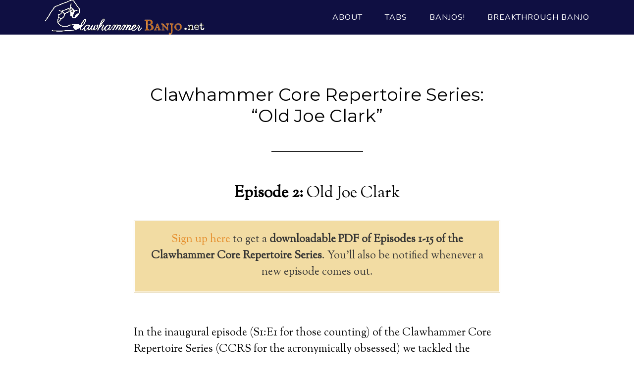

--- FILE ---
content_type: text/html; charset=UTF-8
request_url: https://clawhammerbanjo.net/clawhammer-core-repertoire-series-2/clawhammer-core-repertoire-series-old-joe-clark/
body_size: 14921
content:
<!DOCTYPE html>
<html lang="en-US">
<head >
<meta charset="UTF-8" />
<meta name="viewport" content="width=device-width, initial-scale=1" />
<title>Clawhammer Core Repertoire Series: &#8220;Old Joe Clark&#8221;</title>
<meta name='robots' content='max-image-preview:large' />
	<style>img:is([sizes="auto" i], [sizes^="auto," i]) { contain-intrinsic-size: 3000px 1500px }</style>
	<link rel='dns-prefetch' href='//secure.gravatar.com' />
<link rel='dns-prefetch' href='//fonts.googleapis.com' />
<link rel='dns-prefetch' href='//v0.wordpress.com' />
<link rel="alternate" type="application/rss+xml" title="Learn Clawhammer Banjo &raquo; Feed" href="https://clawhammerbanjo.net/feed/" />
<link rel="alternate" type="application/rss+xml" title="Learn Clawhammer Banjo &raquo; Comments Feed" href="https://clawhammerbanjo.net/comments/feed/" />
<link rel="canonical" href="https://clawhammerbanjo.net/clawhammer-core-repertoire-series-2/clawhammer-core-repertoire-series-old-joe-clark/" />
<script type="text/javascript">
/* <![CDATA[ */
window._wpemojiSettings = {"baseUrl":"https:\/\/s.w.org\/images\/core\/emoji\/16.0.1\/72x72\/","ext":".png","svgUrl":"https:\/\/s.w.org\/images\/core\/emoji\/16.0.1\/svg\/","svgExt":".svg","source":{"concatemoji":"https:\/\/clawhammerbanjo.net\/wp-includes\/js\/wp-emoji-release.min.js?ver=6.8.3"}};
/*! This file is auto-generated */
!function(s,n){var o,i,e;function c(e){try{var t={supportTests:e,timestamp:(new Date).valueOf()};sessionStorage.setItem(o,JSON.stringify(t))}catch(e){}}function p(e,t,n){e.clearRect(0,0,e.canvas.width,e.canvas.height),e.fillText(t,0,0);var t=new Uint32Array(e.getImageData(0,0,e.canvas.width,e.canvas.height).data),a=(e.clearRect(0,0,e.canvas.width,e.canvas.height),e.fillText(n,0,0),new Uint32Array(e.getImageData(0,0,e.canvas.width,e.canvas.height).data));return t.every(function(e,t){return e===a[t]})}function u(e,t){e.clearRect(0,0,e.canvas.width,e.canvas.height),e.fillText(t,0,0);for(var n=e.getImageData(16,16,1,1),a=0;a<n.data.length;a++)if(0!==n.data[a])return!1;return!0}function f(e,t,n,a){switch(t){case"flag":return n(e,"\ud83c\udff3\ufe0f\u200d\u26a7\ufe0f","\ud83c\udff3\ufe0f\u200b\u26a7\ufe0f")?!1:!n(e,"\ud83c\udde8\ud83c\uddf6","\ud83c\udde8\u200b\ud83c\uddf6")&&!n(e,"\ud83c\udff4\udb40\udc67\udb40\udc62\udb40\udc65\udb40\udc6e\udb40\udc67\udb40\udc7f","\ud83c\udff4\u200b\udb40\udc67\u200b\udb40\udc62\u200b\udb40\udc65\u200b\udb40\udc6e\u200b\udb40\udc67\u200b\udb40\udc7f");case"emoji":return!a(e,"\ud83e\udedf")}return!1}function g(e,t,n,a){var r="undefined"!=typeof WorkerGlobalScope&&self instanceof WorkerGlobalScope?new OffscreenCanvas(300,150):s.createElement("canvas"),o=r.getContext("2d",{willReadFrequently:!0}),i=(o.textBaseline="top",o.font="600 32px Arial",{});return e.forEach(function(e){i[e]=t(o,e,n,a)}),i}function t(e){var t=s.createElement("script");t.src=e,t.defer=!0,s.head.appendChild(t)}"undefined"!=typeof Promise&&(o="wpEmojiSettingsSupports",i=["flag","emoji"],n.supports={everything:!0,everythingExceptFlag:!0},e=new Promise(function(e){s.addEventListener("DOMContentLoaded",e,{once:!0})}),new Promise(function(t){var n=function(){try{var e=JSON.parse(sessionStorage.getItem(o));if("object"==typeof e&&"number"==typeof e.timestamp&&(new Date).valueOf()<e.timestamp+604800&&"object"==typeof e.supportTests)return e.supportTests}catch(e){}return null}();if(!n){if("undefined"!=typeof Worker&&"undefined"!=typeof OffscreenCanvas&&"undefined"!=typeof URL&&URL.createObjectURL&&"undefined"!=typeof Blob)try{var e="postMessage("+g.toString()+"("+[JSON.stringify(i),f.toString(),p.toString(),u.toString()].join(",")+"));",a=new Blob([e],{type:"text/javascript"}),r=new Worker(URL.createObjectURL(a),{name:"wpTestEmojiSupports"});return void(r.onmessage=function(e){c(n=e.data),r.terminate(),t(n)})}catch(e){}c(n=g(i,f,p,u))}t(n)}).then(function(e){for(var t in e)n.supports[t]=e[t],n.supports.everything=n.supports.everything&&n.supports[t],"flag"!==t&&(n.supports.everythingExceptFlag=n.supports.everythingExceptFlag&&n.supports[t]);n.supports.everythingExceptFlag=n.supports.everythingExceptFlag&&!n.supports.flag,n.DOMReady=!1,n.readyCallback=function(){n.DOMReady=!0}}).then(function(){return e}).then(function(){var e;n.supports.everything||(n.readyCallback(),(e=n.source||{}).concatemoji?t(e.concatemoji):e.wpemoji&&e.twemoji&&(t(e.twemoji),t(e.wpemoji)))}))}((window,document),window._wpemojiSettings);
/* ]]> */
</script>
<link rel='stylesheet' id='mp-theme-css' href='https://clawhammerbanjo.net/wp-content/plugins/memberpress/css/ui/theme.css?ver=1.12.11' type='text/css' media='all' />
<link rel='stylesheet' id='parallax-pro-theme-css' href='https://clawhammerbanjo.net/wp-content/themes/parallax-pro/style.css?ver=1.2' type='text/css' media='all' />
<style id='parallax-pro-theme-inline-css' type='text/css'>
.home-section-1 { background-image: url(https://clawhammerbanjo.net/wp-content/themes/parallax-pro/images/bg-1.jpg); }.home-section-3 { background-image: url(https://clawhammerbanjo.net/wp-content/themes/parallax-pro/images/bg-3.jpg); }.home-section-5 { background-image: url(https://clawhammerbanjo.net/wp-content/themes/parallax-pro/images/bg-5.jpg); }
</style>
<style id='wp-emoji-styles-inline-css' type='text/css'>

	img.wp-smiley, img.emoji {
		display: inline !important;
		border: none !important;
		box-shadow: none !important;
		height: 1em !important;
		width: 1em !important;
		margin: 0 0.07em !important;
		vertical-align: -0.1em !important;
		background: none !important;
		padding: 0 !important;
	}
</style>
<link rel='stylesheet' id='wp-block-library-css' href='https://clawhammerbanjo.net/wp-includes/css/dist/block-library/style.min.css?ver=6.8.3' type='text/css' media='all' />
<style id='wp-block-library-inline-css' type='text/css'>
.has-text-align-justify{text-align:justify;}
</style>
<style id='classic-theme-styles-inline-css' type='text/css'>
/*! This file is auto-generated */
.wp-block-button__link{color:#fff;background-color:#32373c;border-radius:9999px;box-shadow:none;text-decoration:none;padding:calc(.667em + 2px) calc(1.333em + 2px);font-size:1.125em}.wp-block-file__button{background:#32373c;color:#fff;text-decoration:none}
</style>
<link rel='stylesheet' id='single-testimonial-block-css' href='https://clawhammerbanjo.net/wp-content/plugins/easy-testimonials/blocks/single-testimonial/style.css?ver=1758337542' type='text/css' media='all' />
<link rel='stylesheet' id='random-testimonial-block-css' href='https://clawhammerbanjo.net/wp-content/plugins/easy-testimonials/blocks/random-testimonial/style.css?ver=1758337543' type='text/css' media='all' />
<link rel='stylesheet' id='testimonials-list-block-css' href='https://clawhammerbanjo.net/wp-content/plugins/easy-testimonials/blocks/testimonials-list/style.css?ver=1758337542' type='text/css' media='all' />
<link rel='stylesheet' id='testimonials-cycle-block-css' href='https://clawhammerbanjo.net/wp-content/plugins/easy-testimonials/blocks/testimonials-cycle/style.css?ver=1758337543' type='text/css' media='all' />
<link rel='stylesheet' id='testimonials-grid-block-css' href='https://clawhammerbanjo.net/wp-content/plugins/easy-testimonials/blocks/testimonials-grid/style.css?ver=1758337543' type='text/css' media='all' />
<link rel='stylesheet' id='activecampaign-form-block-css' href='https://clawhammerbanjo.net/wp-content/plugins/activecampaign-subscription-forms/activecampaign-form-block/build/style-index.css?ver=1758337549' type='text/css' media='all' />
<link rel='stylesheet' id='mediaelement-css' href='https://clawhammerbanjo.net/wp-includes/js/mediaelement/mediaelementplayer-legacy.min.css?ver=4.2.17' type='text/css' media='all' />
<link rel='stylesheet' id='wp-mediaelement-css' href='https://clawhammerbanjo.net/wp-includes/js/mediaelement/wp-mediaelement.min.css?ver=6.8.3' type='text/css' media='all' />
<style id='jetpack-sharing-buttons-style-inline-css' type='text/css'>
.jetpack-sharing-buttons__services-list{display:flex;flex-direction:row;flex-wrap:wrap;gap:0;list-style-type:none;margin:5px;padding:0}.jetpack-sharing-buttons__services-list.has-small-icon-size{font-size:12px}.jetpack-sharing-buttons__services-list.has-normal-icon-size{font-size:16px}.jetpack-sharing-buttons__services-list.has-large-icon-size{font-size:24px}.jetpack-sharing-buttons__services-list.has-huge-icon-size{font-size:36px}@media print{.jetpack-sharing-buttons__services-list{display:none!important}}.editor-styles-wrapper .wp-block-jetpack-sharing-buttons{gap:0;padding-inline-start:0}ul.jetpack-sharing-buttons__services-list.has-background{padding:1.25em 2.375em}
</style>
<style id='global-styles-inline-css' type='text/css'>
:root{--wp--preset--aspect-ratio--square: 1;--wp--preset--aspect-ratio--4-3: 4/3;--wp--preset--aspect-ratio--3-4: 3/4;--wp--preset--aspect-ratio--3-2: 3/2;--wp--preset--aspect-ratio--2-3: 2/3;--wp--preset--aspect-ratio--16-9: 16/9;--wp--preset--aspect-ratio--9-16: 9/16;--wp--preset--color--black: #000000;--wp--preset--color--cyan-bluish-gray: #abb8c3;--wp--preset--color--white: #ffffff;--wp--preset--color--pale-pink: #f78da7;--wp--preset--color--vivid-red: #cf2e2e;--wp--preset--color--luminous-vivid-orange: #ff6900;--wp--preset--color--luminous-vivid-amber: #fcb900;--wp--preset--color--light-green-cyan: #7bdcb5;--wp--preset--color--vivid-green-cyan: #00d084;--wp--preset--color--pale-cyan-blue: #8ed1fc;--wp--preset--color--vivid-cyan-blue: #0693e3;--wp--preset--color--vivid-purple: #9b51e0;--wp--preset--gradient--vivid-cyan-blue-to-vivid-purple: linear-gradient(135deg,rgba(6,147,227,1) 0%,rgb(155,81,224) 100%);--wp--preset--gradient--light-green-cyan-to-vivid-green-cyan: linear-gradient(135deg,rgb(122,220,180) 0%,rgb(0,208,130) 100%);--wp--preset--gradient--luminous-vivid-amber-to-luminous-vivid-orange: linear-gradient(135deg,rgba(252,185,0,1) 0%,rgba(255,105,0,1) 100%);--wp--preset--gradient--luminous-vivid-orange-to-vivid-red: linear-gradient(135deg,rgba(255,105,0,1) 0%,rgb(207,46,46) 100%);--wp--preset--gradient--very-light-gray-to-cyan-bluish-gray: linear-gradient(135deg,rgb(238,238,238) 0%,rgb(169,184,195) 100%);--wp--preset--gradient--cool-to-warm-spectrum: linear-gradient(135deg,rgb(74,234,220) 0%,rgb(151,120,209) 20%,rgb(207,42,186) 40%,rgb(238,44,130) 60%,rgb(251,105,98) 80%,rgb(254,248,76) 100%);--wp--preset--gradient--blush-light-purple: linear-gradient(135deg,rgb(255,206,236) 0%,rgb(152,150,240) 100%);--wp--preset--gradient--blush-bordeaux: linear-gradient(135deg,rgb(254,205,165) 0%,rgb(254,45,45) 50%,rgb(107,0,62) 100%);--wp--preset--gradient--luminous-dusk: linear-gradient(135deg,rgb(255,203,112) 0%,rgb(199,81,192) 50%,rgb(65,88,208) 100%);--wp--preset--gradient--pale-ocean: linear-gradient(135deg,rgb(255,245,203) 0%,rgb(182,227,212) 50%,rgb(51,167,181) 100%);--wp--preset--gradient--electric-grass: linear-gradient(135deg,rgb(202,248,128) 0%,rgb(113,206,126) 100%);--wp--preset--gradient--midnight: linear-gradient(135deg,rgb(2,3,129) 0%,rgb(40,116,252) 100%);--wp--preset--font-size--small: 13px;--wp--preset--font-size--medium: 20px;--wp--preset--font-size--large: 36px;--wp--preset--font-size--x-large: 42px;--wp--preset--spacing--20: 0.44rem;--wp--preset--spacing--30: 0.67rem;--wp--preset--spacing--40: 1rem;--wp--preset--spacing--50: 1.5rem;--wp--preset--spacing--60: 2.25rem;--wp--preset--spacing--70: 3.38rem;--wp--preset--spacing--80: 5.06rem;--wp--preset--shadow--natural: 6px 6px 9px rgba(0, 0, 0, 0.2);--wp--preset--shadow--deep: 12px 12px 50px rgba(0, 0, 0, 0.4);--wp--preset--shadow--sharp: 6px 6px 0px rgba(0, 0, 0, 0.2);--wp--preset--shadow--outlined: 6px 6px 0px -3px rgba(255, 255, 255, 1), 6px 6px rgba(0, 0, 0, 1);--wp--preset--shadow--crisp: 6px 6px 0px rgba(0, 0, 0, 1);}:where(.is-layout-flex){gap: 0.5em;}:where(.is-layout-grid){gap: 0.5em;}body .is-layout-flex{display: flex;}.is-layout-flex{flex-wrap: wrap;align-items: center;}.is-layout-flex > :is(*, div){margin: 0;}body .is-layout-grid{display: grid;}.is-layout-grid > :is(*, div){margin: 0;}:where(.wp-block-columns.is-layout-flex){gap: 2em;}:where(.wp-block-columns.is-layout-grid){gap: 2em;}:where(.wp-block-post-template.is-layout-flex){gap: 1.25em;}:where(.wp-block-post-template.is-layout-grid){gap: 1.25em;}.has-black-color{color: var(--wp--preset--color--black) !important;}.has-cyan-bluish-gray-color{color: var(--wp--preset--color--cyan-bluish-gray) !important;}.has-white-color{color: var(--wp--preset--color--white) !important;}.has-pale-pink-color{color: var(--wp--preset--color--pale-pink) !important;}.has-vivid-red-color{color: var(--wp--preset--color--vivid-red) !important;}.has-luminous-vivid-orange-color{color: var(--wp--preset--color--luminous-vivid-orange) !important;}.has-luminous-vivid-amber-color{color: var(--wp--preset--color--luminous-vivid-amber) !important;}.has-light-green-cyan-color{color: var(--wp--preset--color--light-green-cyan) !important;}.has-vivid-green-cyan-color{color: var(--wp--preset--color--vivid-green-cyan) !important;}.has-pale-cyan-blue-color{color: var(--wp--preset--color--pale-cyan-blue) !important;}.has-vivid-cyan-blue-color{color: var(--wp--preset--color--vivid-cyan-blue) !important;}.has-vivid-purple-color{color: var(--wp--preset--color--vivid-purple) !important;}.has-black-background-color{background-color: var(--wp--preset--color--black) !important;}.has-cyan-bluish-gray-background-color{background-color: var(--wp--preset--color--cyan-bluish-gray) !important;}.has-white-background-color{background-color: var(--wp--preset--color--white) !important;}.has-pale-pink-background-color{background-color: var(--wp--preset--color--pale-pink) !important;}.has-vivid-red-background-color{background-color: var(--wp--preset--color--vivid-red) !important;}.has-luminous-vivid-orange-background-color{background-color: var(--wp--preset--color--luminous-vivid-orange) !important;}.has-luminous-vivid-amber-background-color{background-color: var(--wp--preset--color--luminous-vivid-amber) !important;}.has-light-green-cyan-background-color{background-color: var(--wp--preset--color--light-green-cyan) !important;}.has-vivid-green-cyan-background-color{background-color: var(--wp--preset--color--vivid-green-cyan) !important;}.has-pale-cyan-blue-background-color{background-color: var(--wp--preset--color--pale-cyan-blue) !important;}.has-vivid-cyan-blue-background-color{background-color: var(--wp--preset--color--vivid-cyan-blue) !important;}.has-vivid-purple-background-color{background-color: var(--wp--preset--color--vivid-purple) !important;}.has-black-border-color{border-color: var(--wp--preset--color--black) !important;}.has-cyan-bluish-gray-border-color{border-color: var(--wp--preset--color--cyan-bluish-gray) !important;}.has-white-border-color{border-color: var(--wp--preset--color--white) !important;}.has-pale-pink-border-color{border-color: var(--wp--preset--color--pale-pink) !important;}.has-vivid-red-border-color{border-color: var(--wp--preset--color--vivid-red) !important;}.has-luminous-vivid-orange-border-color{border-color: var(--wp--preset--color--luminous-vivid-orange) !important;}.has-luminous-vivid-amber-border-color{border-color: var(--wp--preset--color--luminous-vivid-amber) !important;}.has-light-green-cyan-border-color{border-color: var(--wp--preset--color--light-green-cyan) !important;}.has-vivid-green-cyan-border-color{border-color: var(--wp--preset--color--vivid-green-cyan) !important;}.has-pale-cyan-blue-border-color{border-color: var(--wp--preset--color--pale-cyan-blue) !important;}.has-vivid-cyan-blue-border-color{border-color: var(--wp--preset--color--vivid-cyan-blue) !important;}.has-vivid-purple-border-color{border-color: var(--wp--preset--color--vivid-purple) !important;}.has-vivid-cyan-blue-to-vivid-purple-gradient-background{background: var(--wp--preset--gradient--vivid-cyan-blue-to-vivid-purple) !important;}.has-light-green-cyan-to-vivid-green-cyan-gradient-background{background: var(--wp--preset--gradient--light-green-cyan-to-vivid-green-cyan) !important;}.has-luminous-vivid-amber-to-luminous-vivid-orange-gradient-background{background: var(--wp--preset--gradient--luminous-vivid-amber-to-luminous-vivid-orange) !important;}.has-luminous-vivid-orange-to-vivid-red-gradient-background{background: var(--wp--preset--gradient--luminous-vivid-orange-to-vivid-red) !important;}.has-very-light-gray-to-cyan-bluish-gray-gradient-background{background: var(--wp--preset--gradient--very-light-gray-to-cyan-bluish-gray) !important;}.has-cool-to-warm-spectrum-gradient-background{background: var(--wp--preset--gradient--cool-to-warm-spectrum) !important;}.has-blush-light-purple-gradient-background{background: var(--wp--preset--gradient--blush-light-purple) !important;}.has-blush-bordeaux-gradient-background{background: var(--wp--preset--gradient--blush-bordeaux) !important;}.has-luminous-dusk-gradient-background{background: var(--wp--preset--gradient--luminous-dusk) !important;}.has-pale-ocean-gradient-background{background: var(--wp--preset--gradient--pale-ocean) !important;}.has-electric-grass-gradient-background{background: var(--wp--preset--gradient--electric-grass) !important;}.has-midnight-gradient-background{background: var(--wp--preset--gradient--midnight) !important;}.has-small-font-size{font-size: var(--wp--preset--font-size--small) !important;}.has-medium-font-size{font-size: var(--wp--preset--font-size--medium) !important;}.has-large-font-size{font-size: var(--wp--preset--font-size--large) !important;}.has-x-large-font-size{font-size: var(--wp--preset--font-size--x-large) !important;}
:where(.wp-block-post-template.is-layout-flex){gap: 1.25em;}:where(.wp-block-post-template.is-layout-grid){gap: 1.25em;}
:where(.wp-block-columns.is-layout-flex){gap: 2em;}:where(.wp-block-columns.is-layout-grid){gap: 2em;}
:root :where(.wp-block-pullquote){font-size: 1.5em;line-height: 1.6;}
</style>
<link rel='stylesheet' id='easy_testimonial_style-css' href='https://clawhammerbanjo.net/wp-content/plugins/easy-testimonials/include/assets/css/style.css?ver=6.8.3' type='text/css' media='all' />
<link rel='stylesheet' id='wp-video-popup-css' href='https://clawhammerbanjo.net/wp-content/plugins/responsive-youtube-vimeo-popup/assets/css/wp-video-popup.css?ver=2.9.5' type='text/css' media='all' />
<link rel='stylesheet' id='wpcw-frontend-css' href='https://clawhammerbanjo.net/wp-content/plugins/wp-courseware/assets/css/frontend.css?id=9a5c00f4edabd918577a&#038;ver=4.8.8' type='text/css' media='all' />
<link rel='stylesheet' id='dashicons-css' href='https://clawhammerbanjo.net/wp-includes/css/dashicons.min.css?ver=6.8.3' type='text/css' media='all' />
<link rel='stylesheet' id='parallax-google-fonts-css' href='//fonts.googleapis.com/css?family=Montserrat%7CSorts+Mill+Goudy&#038;ver=1.2' type='text/css' media='all' />
<link rel='stylesheet' id='__EPYT__style-css' href='https://clawhammerbanjo.net/wp-content/plugins/youtube-embed-plus/styles/ytprefs.min.css?ver=14.2.1' type='text/css' media='all' />
<style id='__EPYT__style-inline-css' type='text/css'>

                .epyt-gallery-thumb {
                        width: 25%;
                }
                
                         @media (min-width:0px) and (max-width: 767px) {
                            .epyt-gallery-rowbreak {
                                display: none;
                            }
                            .epyt-gallery-allthumbs[class*="epyt-cols"] .epyt-gallery-thumb {
                                width: 100% !important;
                            }
                          }
</style>
<link rel='stylesheet' id='jetpack_css-css' href='https://clawhammerbanjo.net/wp-content/plugins/jetpack/css/jetpack.css?ver=13.2.1' type='text/css' media='all' />
<script type="text/javascript" src="https://clawhammerbanjo.net/wp-includes/js/jquery/jquery.min.js?ver=3.7.1" id="jquery-core-js"></script>
<script type="text/javascript" src="https://clawhammerbanjo.net/wp-includes/js/jquery/jquery-migrate.min.js?ver=3.4.1" id="jquery-migrate-js"></script>
<script type="text/javascript" id="wp-statistics-tracker-js-extra">
/* <![CDATA[ */
var WP_Statistics_Tracker_Object = {"hitRequestUrl":"https:\/\/clawhammerbanjo.net\/wp-json\/wp-statistics\/v2\/hit?wp_statistics_hit_rest=yes&track_all=1&current_page_type=page&current_page_id=1647&search_query&page_uri=L2NsYXdoYW1tZXItY29yZS1yZXBlcnRvaXJlLXNlcmllcy0yL2NsYXdoYW1tZXItY29yZS1yZXBlcnRvaXJlLXNlcmllcy1vbGQtam9lLWNsYXJrLw=","keepOnlineRequestUrl":"https:\/\/clawhammerbanjo.net\/wp-json\/wp-statistics\/v2\/online?wp_statistics_hit_rest=yes&track_all=1&current_page_type=page&current_page_id=1647&search_query&page_uri=L2NsYXdoYW1tZXItY29yZS1yZXBlcnRvaXJlLXNlcmllcy0yL2NsYXdoYW1tZXItY29yZS1yZXBlcnRvaXJlLXNlcmllcy1vbGQtam9lLWNsYXJrLw=","option":{"dntEnabled":false,"cacheCompatibility":false}};
/* ]]> */
</script>
<script type="text/javascript" src="https://clawhammerbanjo.net/wp-content/plugins/wp-statistics/assets/js/tracker.js?ver=6.8.3" id="wp-statistics-tracker-js"></script>
<script type="text/javascript" src="https://clawhammerbanjo.net/wp-content/themes/parallax-pro/js/responsive-menu.js?ver=1.0.0" id="parallax-responsive-menu-js"></script>
<script type="text/javascript" id="__ytprefs__-js-extra">
/* <![CDATA[ */
var _EPYT_ = {"ajaxurl":"https:\/\/clawhammerbanjo.net\/wp-admin\/admin-ajax.php","security":"6db13fb045","gallery_scrolloffset":"20","eppathtoscripts":"https:\/\/clawhammerbanjo.net\/wp-content\/plugins\/youtube-embed-plus\/scripts\/","eppath":"https:\/\/clawhammerbanjo.net\/wp-content\/plugins\/youtube-embed-plus\/","epresponsiveselector":"[\"iframe.__youtube_prefs__\",\"iframe[src*='youtube.com']\",\"iframe[src*='youtube-nocookie.com']\",\"iframe[data-ep-src*='youtube.com']\",\"iframe[data-ep-src*='youtube-nocookie.com']\",\"iframe[data-ep-gallerysrc*='youtube.com']\"]","epdovol":"1","version":"14.2.1","evselector":"iframe.__youtube_prefs__[src], iframe[src*=\"youtube.com\/embed\/\"], iframe[src*=\"youtube-nocookie.com\/embed\/\"]","ajax_compat":"","maxres_facade":"eager","ytapi_load":"light","pause_others":"","stopMobileBuffer":"1","facade_mode":"","not_live_on_channel":"","vi_active":"","vi_js_posttypes":[]};
/* ]]> */
</script>
<script type="text/javascript" src="https://clawhammerbanjo.net/wp-content/plugins/youtube-embed-plus/scripts/ytprefs.min.js?ver=14.2.1" id="__ytprefs__-js"></script>
<script type="text/javascript" id="easy-testimonials-reveal-js-extra">
/* <![CDATA[ */
var easy_testimonials_reveal = {"show_less_text":"Show Less"};
/* ]]> */
</script>
<script type="text/javascript" src="https://clawhammerbanjo.net/wp-content/plugins/easy-testimonials/include/assets/js/easy-testimonials-reveal.js?ver=6.8.3" id="easy-testimonials-reveal-js"></script>
<link rel="https://api.w.org/" href="https://clawhammerbanjo.net/wp-json/" /><link rel="alternate" title="JSON" type="application/json" href="https://clawhammerbanjo.net/wp-json/wp/v2/pages/1647" /><link rel="EditURI" type="application/rsd+xml" title="RSD" href="https://clawhammerbanjo.net/xmlrpc.php?rsd" />
<link rel="alternate" title="oEmbed (JSON)" type="application/json+oembed" href="https://clawhammerbanjo.net/wp-json/oembed/1.0/embed?url=https%3A%2F%2Fclawhammerbanjo.net%2Fclawhammer-core-repertoire-series-2%2Fclawhammer-core-repertoire-series-old-joe-clark%2F" />
<link rel="alternate" title="oEmbed (XML)" type="text/xml+oembed" href="https://clawhammerbanjo.net/wp-json/oembed/1.0/embed?url=https%3A%2F%2Fclawhammerbanjo.net%2Fclawhammer-core-repertoire-series-2%2Fclawhammer-core-repertoire-series-old-joe-clark%2F&#038;format=xml" />
<style type="text/css" media="screen"></style><style type="text/css" media="screen">@media (max-width: 728px) {}</style><style type="text/css" media="screen">@media (max-width: 320px) {}</style>
<!--BEGIN: TRACKING CODE MANAGER (v2.2.0) BY INTELLYWP.COM IN HEAD//-->
<!-- Facebook Pixel Code -->
<script>
!function(f,b,e,v,n,t,s){if(f.fbq)return;n=f.fbq=function(){n.callMethod?
n.callMethod.apply(n,arguments):n.queue.push(arguments)};if(!f._fbq)f._fbq=n;
n.push=n;n.loaded=!0;n.version='2.0';n.queue=[];t=b.createElement(e);t.async=!0;
t.src=v;s=b.getElementsByTagName(e)[0];s.parentNode.insertBefore(t,s)}(window,
document,'script','//connect.facebook.net/en_US/fbevents.js');

fbq('init', '1214142518597146');
fbq('track', "PageView");</script>
<noscript><img height="1" width="1" src="https://www.facebook.com/tr?id=1214142518597146&ev=PageView&noscript=1" /></noscript>
<!-- End Facebook Pixel Code -->
<!--END: https://wordpress.org/plugins/tracking-code-manager IN HEAD//--><!-- Analytics by WP Statistics v14.5.2 - https://wp-statistics.com/ -->
<link rel="preconnect" href="https://fonts.gstatic.com">
<link href="https://fonts.googleapis.com/css2?family=Nunito&display=swap" rel="stylesheet"> 
<script>
  (function(i,s,o,g,r,a,m){i['GoogleAnalyticsObject']=r;i[r]=i[r]||function(){
  (i[r].q=i[r].q||[]).push(arguments)},i[r].l=1*new Date();a=s.createElement(o),
  m=s.getElementsByTagName(o)[0];a.async=1;a.src=g;m.parentNode.insertBefore(a,m)
  })(window,document,'script','//www.google-analytics.com/analytics.js','ga');

  ga('create', 'UA-45917836-2', 'auto');
  ga('send', 'pageview');

</script>
<meta name="google-site-verification" content="Fo81JsZ3NTJdBQm6BeuNwRXuigmuuWgN8Yfebw0p6e8" /><style type="text/css">.site-title a { background: url(https://clawhammerbanjo.net/wp-content/uploads/2014/10/CHbanjoicon5.png) no-repeat !important; }</style>

<!-- Jetpack Open Graph Tags -->
<meta property="og:type" content="article" />
<meta property="og:title" content="Clawhammer Core Repertoire Series: &#8220;Old Joe Clark&#8221;" />
<meta property="og:url" content="https://clawhammerbanjo.net/clawhammer-core-repertoire-series-2/clawhammer-core-repertoire-series-old-joe-clark/" />
<meta property="og:description" content="Episode 2: Old Joe Clark In the inaugural episode (S1:E1 for those counting) of the Clawhammer Core Repertoire Series (CCRS for the acronymically obsessed) we tackled the quintessential D tune, Sol…" />
<meta property="article:published_time" content="2015-01-14T19:12:28+00:00" />
<meta property="article:modified_time" content="2021-09-30T17:30:43+00:00" />
<meta property="og:site_name" content="Learn Clawhammer Banjo" />
<meta property="og:image" content="https://clawhammerbanjo.net/wp-content/uploads/2021/09/oldjoebasic.jpeg" />
<meta property="og:image:width" content="746" />
<meta property="og:image:height" content="356" />
<meta property="og:image:alt" content="" />
<meta property="og:locale" content="en_US" />
<meta name="twitter:text:title" content="Clawhammer Core Repertoire Series: &#8220;Old Joe Clark&#8221;" />
<meta name="twitter:image" content="https://clawhammerbanjo.net/wp-content/uploads/2021/09/oldjoebasic.jpeg?w=640" />
<meta name="twitter:card" content="summary_large_image" />

<!-- End Jetpack Open Graph Tags -->
<link rel="icon" href="https://clawhammerbanjo.net/wp-content/uploads/2018/07/cropped-Brainjo-Favicon-32x32.png" sizes="32x32" />
<link rel="icon" href="https://clawhammerbanjo.net/wp-content/uploads/2018/07/cropped-Brainjo-Favicon-192x192.png" sizes="192x192" />
<link rel="apple-touch-icon" href="https://clawhammerbanjo.net/wp-content/uploads/2018/07/cropped-Brainjo-Favicon-180x180.png" />
<meta name="msapplication-TileImage" content="https://clawhammerbanjo.net/wp-content/uploads/2018/07/cropped-Brainjo-Favicon-270x270.png" />
<style type="text/css" id="wp-custom-css">.site-header, .site-footer{background-color: #0F0F42;}

.home .entry-header{opacity:0; position:absolute;}

.genesis-nav-menu a{font-family: 'Nunito', sans-serif; !important}</style></head>
<body data-rsssl=1 class="wp-singular page-template-default page page-id-1647 page-child parent-pageid-1536 wp-theme-genesis wp-child-theme-parallax-pro custom-header header-image full-width-content genesis-breadcrumbs-hidden genesis-footer-widgets-visible parallax-pro-orange elementor-default elementor-kit-15526" itemscope itemtype="https://schema.org/WebPage">
<!--BEGIN: TRACKING CODE MANAGER (v2.2.0) BY INTELLYWP.COM IN BODY//-->
<script type="text/javascript">
	// Set to false if opt-in required
	var trackByDefault = false;

	function acEnableTracking() {
		var expiration = new Date(new Date().getTime() + 1000 * 60 * 60 * 24 * 30);
		document.cookie = "ac_enable_tracking=1; expires= " + expiration + "; path=/";
		acTrackVisit();
	}

	function acTrackVisit() {
		var trackcmp_email = '';
		var trackcmp = document.createElement("script");
		trackcmp.async = true;
		trackcmp.type = 'text/javascript';
		trackcmp.src = '//trackcmp.net/visit?actid=89204294&e='+encodeURIComponent(trackcmp_email)+'&r='+encodeURIComponent(document.referrer)+'&u='+encodeURIComponent(window.location.href);
		var trackcmp_s = document.getElementsByTagName("script");
		if (trackcmp_s.length) {
			trackcmp_s[0].parentNode.appendChild(trackcmp);
		} else {
			var trackcmp_h = document.getElementsByTagName("head");
			trackcmp_h.length && trackcmp_h[0].appendChild(trackcmp);
		}
	}

	if (trackByDefault || /(^|; )ac_enable_tracking=([^;]+)/.test(document.cookie)) {
		acEnableTracking();
	}
</script>
<!--END: https://wordpress.org/plugins/tracking-code-manager IN BODY//--><div class="site-container"><header class="site-header" itemscope itemtype="https://schema.org/WPHeader"><div class="wrap"><div class="title-area"><p class="site-title" itemprop="headline"><a href="https://clawhammerbanjo.net/">Learn Clawhammer Banjo</a></p><p class="site-description" itemprop="description">Banjo Lessons for the Adult Beginner</p></div><div class="widget-area header-widget-area"><section id="nav_menu-2" class="widget widget_nav_menu"><div class="widget-wrap"><nav class="nav-header" itemscope itemtype="https://schema.org/SiteNavigationElement"><ul id="menu-menu-2" class="menu genesis-nav-menu"><li id="menu-item-15848" class="menu-item menu-item-type-post_type menu-item-object-page menu-item-has-children menu-item-15848"><a href="https://clawhammerbanjo.net/about-the-brainjo-method/" itemprop="url"><span itemprop="name">About</span></a>
<ul class="sub-menu">
	<li id="menu-item-17895" class="menu-item menu-item-type-post_type menu-item-object-page menu-item-17895"><a href="https://clawhammerbanjo.net/getting-started-with-clawhammer-banjo-what-you-need-to-know/" itemprop="url"><span itemprop="name">Getting Started With Clawhammer Banjo – What You Need To Know</span></a></li>
	<li id="menu-item-15849" class="menu-item menu-item-type-post_type menu-item-object-page menu-item-15849"><a href="https://clawhammerbanjo.net/about-the-brainjo-method/" itemprop="url"><span itemprop="name">What is the Brainjo Method?</span></a></li>
	<li id="menu-item-15852" class="menu-item menu-item-type-custom menu-item-object-custom menu-item-15852"><a href="https://clawhammerbanjo.net/8steps" itemprop="url"><span itemprop="name">How To Play Clawhammer Banjo in 8 Essential Steps (free course)</span></a></li>
</ul>
</li>
<li id="menu-item-11437" class="menu-item menu-item-type-post_type menu-item-object-page menu-item-has-children menu-item-11437"><a href="https://clawhammerbanjo.net/top10/" itemprop="url"><span itemprop="name">Tabs</span></a>
<ul class="sub-menu">
	<li id="menu-item-11465" class="menu-item menu-item-type-custom menu-item-object-custom menu-item-has-children menu-item-11465"><a href="https://clawhammerbanjo.net/songs-and-tunes-in-the-vault/" itemprop="url"><span itemprop="name">THE VAULT: The Ultimate Clawhammer TAB LIBRARY</span></a>
	<ul class="sub-menu">
		<li id="menu-item-17617" class="menu-item menu-item-type-post_type menu-item-object-page menu-item-17617"><a href="https://clawhammerbanjo.net/the-vault-login/" itemprop="url"><span itemprop="name">The Vault Login</span></a></li>
	</ul>
</li>
	<li id="menu-item-11439" class="menu-item menu-item-type-custom menu-item-object-custom menu-item-11439"><a href="https://clawhammerbanjo.net/clawhammer-tune-of-the-week/" itemprop="url"><span itemprop="name">Clawhammer Tune and Tab of the Week</span></a></li>
	<li id="menu-item-737" class="menu-item menu-item-type-custom menu-item-object-custom menu-item-737"><a href="https://clawhammerbanjo.net/clawhammer-song-of-the-week-way-down-the-old-plank-road/" itemprop="url"><span itemprop="name">This Week&#8217;s SONG and TAB</span></a></li>
	<li id="menu-item-11438" class="menu-item menu-item-type-custom menu-item-object-custom menu-item-11438"><a href="https://clawhammerbanjo.net/top10/" itemprop="url"><span itemprop="name">The Clawhammer TOP 10 tunes</span></a></li>
	<li id="menu-item-15894" class="menu-item menu-item-type-custom menu-item-object-custom menu-item-15894"><a href="https://clawhammerbanjo.net/clawhammer-tune-of-the-week-stoney-point/" itemprop="url"><span itemprop="name">This Week&#8217;s TUNE and TAB</span></a></li>
	<li id="menu-item-12068" class="menu-item menu-item-type-post_type menu-item-object-page menu-item-12068"><a href="https://clawhammerbanjo.net/smartpractice/" itemprop="url"><span itemprop="name">9 Ways to Practice Smarter (FREE book)</span></a></li>
</ul>
</li>
<li id="menu-item-6512" class="menu-item menu-item-type-custom menu-item-object-custom menu-item-has-children menu-item-6512"><a href="https://clawhammerbanjo.net/the-brainjo" itemprop="url"><span itemprop="name">Banjos!</span></a>
<ul class="sub-menu">
	<li id="menu-item-10631" class="menu-item menu-item-type-post_type menu-item-object-page menu-item-10631"><a href="https://clawhammerbanjo.net/the-brainjo/" itemprop="url"><span itemprop="name">The &#8220;BANJO PLAYER&#8217;S BANJO&#8221;</span></a></li>
	<li id="menu-item-10630" class="menu-item menu-item-type-custom menu-item-object-custom menu-item-10630"><a href="https://clawhammerbanjo.net/brainjo-shirts/" itemprop="url"><span itemprop="name">Brainjo SHIRTS!</span></a></li>
</ul>
</li>
<li id="menu-item-15023" class="menu-item menu-item-type-custom menu-item-object-custom menu-item-has-children menu-item-15023"><a href="https://clawhammerbanjo.net/memberhome" itemprop="url"><span itemprop="name">Breakthrough Banjo</span></a>
<ul class="sub-menu">
	<li id="menu-item-615" class="menu-item menu-item-type-custom menu-item-object-custom menu-item-615"><a href="https://clawhammerbanjo.net/login-3/" itemprop="url"><span itemprop="name">Login to Course</span></a></li>
	<li id="menu-item-15763" class="menu-item menu-item-type-post_type menu-item-object-page menu-item-15763"><a href="https://clawhammerbanjo.net/coursetour/" itemprop="url"><span itemprop="name">Breakthrough Banjo Course Tour</span></a></li>
	<li id="menu-item-15844" class="menu-item menu-item-type-custom menu-item-object-custom menu-item-15844"><a href="https://clawhammerbanjo.net/breakthrough" itemprop="url"><span itemprop="name">About the Course</span></a></li>
	<li id="menu-item-488" class="menu-item menu-item-type-custom menu-item-object-custom menu-item-488"><a href="https://clawhammerbanjo.net/register/breakthrough-banjo-course" itemprop="url"><span itemprop="name">SIGN UP</span></a></li>
	<li id="menu-item-15084" class="menu-item menu-item-type-custom menu-item-object-custom menu-item-15084"><a href="https://clawhammerbanjo.net/memberhome" itemprop="url"><span itemprop="name">Course Home</span></a></li>
</ul>
</li>
</ul></nav></div></section>
</div></div></header><div class="site-inner"><div class="content-sidebar-wrap"><main class="content"><article class="post-1647 page type-page status-publish entry" aria-label="Clawhammer Core Repertoire Series: &#8220;Old Joe Clark&#8221;" itemscope itemtype="https://schema.org/CreativeWork"><header class="entry-header"><h1 class="entry-title" itemprop="headline">Clawhammer Core Repertoire Series: &#8220;Old Joe Clark&#8221;</h1>
</header><div class="entry-content" itemprop="text"><p style="text-align: center;"><span style="font-size: 24pt;"><strong>Episode 2: </strong>Old Joe Clark</span></p>
<p><center><div class="su-note"  style="border-color:#d8c289;"><div class="su-note-inner su-u-clearfix su-u-trim" style="background-color:#f2dca3;border-color:#ffffff;color:#333333;"><a href="http://eepurl.com/Qxzo9" target="_blank" rel="noopener" data-cke-saved-href="http://eepurl.com/Qxzo9" data-cke-pa-onclick="window.open(this.href, '', 'resizable=no,status=no,location=no,toolbar=no,menubar=no,fullscreen=no,scrollbars=no,dependent=no'); return false;">Sign up here</a> to get a <strong>downloadable PDF of Episodes 1-15 of the Clawhammer Core Repertoire Series</strong>. You&#8217;ll also be notified whenever a new episode comes out.</div></div></center><br />
In the inaugural episode (<span data-scaytid="4" data-scayt_word="S1">S1</span>:<span data-scaytid="5" data-scayt_word="E1">E1</span> for those counting) of the <span data-scaytid="3" data-scayt_word="Clawhammer">Clawhammer</span> Core Repertoire Series (<span data-scaytid="7" data-scayt_word="CCRS">CCRS</span> for the <span data-scaytid="8" data-scayt_word="acronymically">acronymically</span> obsessed) we tackled the quintessential D tune, Soldier’s Joy. This week, we’ll be venturing to the key of A for another old-time <span data-scaytid="9" data-scayt_word="chesnut">chesnut</span>, Old Joe Clark.</p>
<p>And we’ll be following the same procedure as we did last month &#8211; first we break it down, then we build it back.</p>
<p>This stirring tribute to everyone’s favorite <a href="http://www.flyinfiddler.com/tune_oldjoeclark.html" target="_blank" rel="noopener" data-cke-saved-href="http://www.flyinfiddler.com/tune_oldjoeclark.html">rabble-rousing, moonshining mountain man</a> first entered the canon of folk fiddle tunes somewhere in the mid to late <span data-scaytid="10" data-scayt_word="19th">19th</span> Century, and to this day remains a stalwart in pretty much any folk music setting from old-time to bluegrass to folk music sing-a-longs.</p>
<p>Though originally a fiddle tune, over the years folks have added verses celebrating the exploits of Mr. Clark. So, it’s not uncommon to hear people singing on this one. Since singing always enhances the tune-learning process, I encourage you to learn some words yourself. We’ll get to that in a minute.</p>
<h3><strong>Step 1</strong>: Know Thy Melody</h3>
<p>First, let’s get a firm handle on the melody by listening to a few version courtesy of our friends at the fiddle hangout. Remember, the goal here is to find Old Joe Clark&#8217;s basic essence:</p>
<p style="text-align: center;"><a href="http://www.fiddlehangout.com/myhangout/media-player/audio_player2.asp?musicid=10653&amp;archived=" target="_blank" rel="noopener" data-cke-saved-href="http://www.fiddlehangout.com/myhangout/media-player/audio_player2.asp?musicid=10653&amp;archived=" data-cke-pa-onclick="window.open(this.href, '', 'resizable=no,status=no,location=no,toolbar=no,menubar=no,fullscreen=no,scrollbars=no,dependent=no'); return false;">Example 1</a></p>
<p style="text-align: center;"><a href="http://www.fiddlehangout.com/myhangout/media-player/audio_player2.asp?musicid=10676&amp;archived=" target="_blank" rel="noopener" data-cke-saved-href="http://www.fiddlehangout.com/myhangout/media-player/audio_player2.asp?musicid=10676&amp;archived=" data-cke-pa-onclick="window.open(this.href, '', 'resizable=no,status=no,location=no,toolbar=no,menubar=no,fullscreen=no,scrollbars=no,dependent=no'); return false;">Example 2</a></p>
<p style="text-align: center;"><a href="http://www.fiddlehangout.com/myhangout/media-player/audio_player2.asp?musicid=8165&amp;archived=" target="_blank" rel="noopener" data-cke-saved-href="http://www.fiddlehangout.com/myhangout/media-player/audio_player2.asp?musicid=8165&amp;archived=" data-cke-pa-onclick="window.open(this.href, '', 'resizable=no,status=no,location=no,toolbar=no,menubar=no,fullscreen=no,scrollbars=no,dependent=no'); return false;">Example 3</a></p>
<p>Listen to these enough times that you can easily hum the skeleton of the melody to yourself. Now, lucky for you, Old Joe Clark has <a href="http://www.flyinfiddler.com/tune_oldjoeclark.html" target="_blank" rel="noopener" data-cke-saved-href="http://www.flyinfiddler.com/tune_oldjoeclark.html">words</a> you can sing. So, not only can you hum the basic melody, you can sing it, too. And I encourage you to do so. It should sound something like this (note that I’m singing it here in the key of G. Singing it in A has been out of the question since puberty):</p>
<audio class="wp-audio-shortcode" id="audio-1647-7" preload="none" style="width: 100%;" controls="controls"><source type="audio/mpeg" src="https://www.oldtimejam.com/core/oldjoesing.mp3?_=7" /><a href="http://www.oldtimejam.com/core/oldjoesing.mp3">http://www.oldtimejam.com/core/oldjoesing.mp3</a></audio>
<p>&nbsp;</p>
<h4>Chording Controversy!</h4>
<p>Now, before I go any further, I’m <span data-scaytid="11" data-scayt_word="gonna">gonna</span> clear up a piece of confusion and controversy that sometimes arises when musicians of various stripes congregate to pick this tune together. It all comes down to the <span data-scaytid="13" data-scayt_word="4th">4th</span> measure of the B part of the tune.</p>
<p>In bluegrass circles, the first note of this measure is almost always a G, and it’s harmonized with a G chord. This sounds a bit dissonant and newfangled. Since we’re more interested in sounding oldfangled, we’re <span data-scaytid="12" data-scayt_word="gonna">gonna</span> play it the other way, which is for the first note of the measure to be an E, harmonized with an E chord. This is how I sang it above, and seems to be the general consensus of how to play it in old-time jam circles.</p>
<p>You can actually hear for yourself the two different ways of playing it in the fiddle versions we listened to earlier. For extra credit, see if you can pick out which does which.</p>
<h3><strong>Step 2</strong>: Find the Melody Notes</h3>
<p>Now let’s find those basic melody notes on the banjo. Since Old Joe Clark is an A tune, let’s put our banjos in <span data-scaytid="14" data-scayt_word="aEAC">aEAC</span>#E tuning (or <span data-scaytid="15" data-scayt_word="gDGBD">gDGBD</span> with a <span data-scaytid="16" data-scayt_word="capo">capo</span> on the <span data-scaytid="17" data-scayt_word="2nd">2nd</span> fret and the <span data-scaytid="18" data-scayt_word="5th">5th</span> string tuned up to an A). The result should sound something like this:</p>
<audio class="wp-audio-shortcode" id="audio-1647-8" preload="none" style="width: 100%;" controls="controls"><source type="audio/mpeg" src="https://www.oldtimejam.com/core/oldjoebasic.mp3?_=8" /><a href="http://www.oldtimejam.com/core/oldjoebasic.mp3">http://www.oldtimejam.com/core/oldjoebasic.mp3</a></audio>
<p>&nbsp;</p>
<p>And here’s what that looks like in <span data-scaytid="19" data-scayt_word="tablature">tablature</span>:</p>
<p><a href="https://clawhammerbanjo.net/wp-content/uploads/2021/09/oldjoebasic.jpeg"><img decoding="async" class="alignnone wp-image-17103 size-full" src="https://clawhammerbanjo.net/wp-content/uploads/2021/09/oldjoebasic.jpeg" alt="" width="746" height="356" srcset="https://clawhammerbanjo.net/wp-content/uploads/2021/09/oldjoebasic.jpeg 746w, https://clawhammerbanjo.net/wp-content/uploads/2021/09/oldjoebasic-300x143.jpeg 300w" sizes="(max-width: 746px) 100vw, 746px" /></a></p>
<h3><strong>Step 3</strong>: Add some <span data-scaytid="20" data-scayt_word="clawhammery">clawhammery</span> stuff</h3>
<p>Now let’s make it <span data-scaytid="22" data-scayt_word="old-timey">old-timey</span>. Once again, we’ll start with a very simple way of turning this into a <span data-scaytid="23" data-scayt_word="clawhammer">clawhammer</span> arrangement. All you have to do next is play the melody notes that occur on the downbeat (printed in bold in the previous tab) and follow each with a “ditty” strum. In <span data-scaytid="21" data-scayt_word="tablature">tablature</span>, it looks like this:</p>
<p><a href="https://clawhammerbanjo.net/wp-content/uploads/2021/09/Old-Joe-Clark-claw.jpeg"><img decoding="async" class="alignnone size-full wp-image-17101" src="https://clawhammerbanjo.net/wp-content/uploads/2021/09/Old-Joe-Clark-claw.jpeg" alt="" width="744" height="466" srcset="https://clawhammerbanjo.net/wp-content/uploads/2021/09/Old-Joe-Clark-claw.jpeg 744w, https://clawhammerbanjo.net/wp-content/uploads/2021/09/Old-Joe-Clark-claw-300x188.jpeg 300w" sizes="(max-width: 744px) 100vw, 744px" /></a></p>
<p>And should sound something like this:</p>
<audio class="wp-audio-shortcode" id="audio-1647-9" preload="none" style="width: 100%;" controls="controls"><source type="audio/mpeg" src="https://www.oldtimejam.com/core/oldjoeclaw1.mp3?_=9" /><a href="http://www.oldtimejam.com/core/oldjoeclaw1.mp3">http://www.oldtimejam.com/core/oldjoeclaw1.mp3</a></audio>
<p>&nbsp;</p>
<p>Already, we&#8217;ve got a perfectly good arrangement for accompanying Old Joe Clark on the fiddle. Here&#8217;s what is sounds like paired with a straightforward fiddle arrangement:</p>
<audio class="wp-audio-shortcode" id="audio-1647-10" preload="none" style="width: 100%;" controls="controls"><source type="audio/mpeg" src="https://www.oldtimejam.com/core/oldjoeclawfiddle1.mp3?_=10" /><a href="http://www.oldtimejam.com/core/oldjoeclawfiddle1.mp3">http://www.oldtimejam.com/core/oldjoeclawfiddle1.mp3</a></audio>
<p>&nbsp;</p>
<h3><strong>Step 4</strong>: Embellish to fit the situation</h3>
<p>At this point, you’re free to take this tune where you please. In my slightly spruced up version, I’ve thrown in some drop thumbs to break up the bum ditties, added a few slides (sliding from the <span data-scaytid="27" data-scayt_word="2nd">2nd</span> to the <span data-scaytid="31" data-scayt_word="3rd">3rd</span> fret on the <span data-scaytid="28" data-scayt_word="2nd">2nd</span> string in place of the open <span data-scaytid="32" data-scayt_word="1st">1st</span> is one technique that works well in this tune) and so forth to make things sound a bit more interesting paired up with the fiddle. Here’s what this version sounds like by itself:</p>
<audio class="wp-audio-shortcode" id="audio-1647-11" preload="none" style="width: 100%;" controls="controls"><source type="audio/mpeg" src="https://www.oldtimejam.com/core/oldjoeclaw2.mp3?_=11" /><a href="http://www.oldtimejam.com/core/oldjoeclaw2.mp3">http://www.oldtimejam.com/core/oldjoeclaw2.mp3</a></audio>
<p>&nbsp;</p>
<p>And here it is in tab:</p>
<p><a href="https://clawhammerbanjo.net/wp-content/uploads/2021/09/Old-Joe-Clark-claw2.jpeg"><img loading="lazy" decoding="async" class="alignnone size-full wp-image-17100" src="https://clawhammerbanjo.net/wp-content/uploads/2021/09/Old-Joe-Clark-claw2.jpeg" alt="" width="738" height="358" srcset="https://clawhammerbanjo.net/wp-content/uploads/2021/09/Old-Joe-Clark-claw2.jpeg 738w, https://clawhammerbanjo.net/wp-content/uploads/2021/09/Old-Joe-Clark-claw2-300x146.jpeg 300w" sizes="auto, (max-width: 738px) 100vw, 738px" /></a></p>
<p>And now here’s how it sounds played alongside the fiddle:</p>
<audio class="wp-audio-shortcode" id="audio-1647-12" preload="none" style="width: 100%;" controls="controls"><source type="audio/mpeg" src="https://www.oldtimejam.com/core/oldjoeclawfiddle2.mp3?_=12" /><a href="http://www.oldtimejam.com/core/oldjoeclawfiddle2.mp3">http://www.oldtimejam.com/core/oldjoeclawfiddle2.mp3</a></audio>
<h1></h1>
<h3><strong>Step 5</strong>: Practice smart</h3>
<p>Once again, I encourage you to head over to <a href="http://www.oldtimejam.com/" target="_blank" rel="noopener" data-cke-saved-href="http://www.oldtimejam.com">oldtimejam.com</a> as you work with this tune and play alongside the practice backup tracks.</p>
<p>Long live Old Joe!<br />
<div class="su-note"  style="border-color:#d8c289;"><div class="su-note-inner su-u-clearfix su-u-trim" style="background-color:#f2dca3;border-color:#ffffff;color:#333333;">
<p><center><b>About the Author</b></center><center><b>Josh Turknett</b> is <i>founder and lead brain hacker</i> at <a title="Brainjo: Hacking the Science of Neuroplasticity to Create Musical Brains" href="https://clawhammerbanjo.net/brainjo/">Brainjo Productions</a></div></div></center></p>
</div></article></main></div></div><div class="footer-widgets"><div class="wrap"><div class="widget-area footer-widgets-1 footer-widget-area"><section id="custom_html-2" class="widget_text widget widget_custom_html"><div class="widget_text widget-wrap"><div class="textwidget custom-html-widget"></div></div></section>
</div></div></div><footer class="site-footer" itemscope itemtype="https://schema.org/WPFooter"><div class="wrap"><p>Copyright 2024 - Brainjo LLC, Owner of clawhammerbanjo.net
 
<a href="https://clawhammerbanjo.net/privacy-policy-2/">Privacy Policy - </a><a href="https://clawhammerbanjo.net/terms-of-purchase">Terms of Purchase - </a><a href="https://clawhammerbanjo.net/terms-and-conditions">Terms &amp; Conditions</a></p></div></footer></div>  <style>
	.mejs-button.blank-button>button {
		background: transparent;
		color: #ccc;
		font-size: 1em;
		width: auto;
	}
	</style>
	<script type="text/template" id="playback-buttons-template">
								<div class="mejs-button blank-button">
				<button type="button" class="playback-rate-button" data-value="0.5" title="Playback Speed 0.5x" aria-label="Playback Speed 0.5x" tabindex="0">.5x</button>
			</div>
						<div class="mejs-button blank-button">
				<button type="button" class="playback-rate-button mejs-active active-playback-rate" data-value="1" title="Playback Speed 1x" aria-label="Playback Speed 1x" tabindex="0">1x</button>
			</div>
						<div class="mejs-button blank-button">
				<button type="button" class="playback-rate-button" data-value="1.5" title="Playback Speed 1.5x" aria-label="Playback Speed 1.5x" tabindex="0">1.5x</button>
			</div>
						<div class="mejs-button blank-button">
				<button type="button" class="playback-rate-button" data-value="2" title="Playback Speed 2x" aria-label="Playback Speed 2x" tabindex="0">2x</button>
			</div>
						</script>
<script type="speculationrules">
{"prefetch":[{"source":"document","where":{"and":[{"href_matches":"\/*"},{"not":{"href_matches":["\/wp-*.php","\/wp-admin\/*","\/wp-content\/uploads\/*","\/wp-content\/*","\/wp-content\/plugins\/*","\/wp-content\/themes\/parallax-pro\/*","\/wp-content\/themes\/genesis\/*","\/*\\?(.+)"]}},{"not":{"selector_matches":"a[rel~=\"nofollow\"]"}},{"not":{"selector_matches":".no-prefetch, .no-prefetch a"}}]},"eagerness":"conservative"}]}
</script>

<!--BEGIN: TRACKING CODE MANAGER (v2.2.0) BY INTELLYWP.COM IN FOOTER//-->
<!-- Google tag (gtag.js) -->
<script async src="https://www.googletagmanager.com/gtag/js?id=AW-10813518602"></script>
<script>
  window.dataLayer = window.dataLayer || [];
  function gtag(){dataLayer.push(arguments);}
  gtag('js', new Date());

  gtag('config', 'AW-10813518602');
</script>
<!--END: https://wordpress.org/plugins/tracking-code-manager IN FOOTER//--><script type="text/javascript">
	var trackcmp_email = '';
	var trackcmp = document.createElement("script");
	trackcmp.async = true;
	trackcmp.type = 'text/javascript';
	trackcmp.src = '//trackcmp.net/visit?actid=89204294&e='+encodeURIComponent(trackcmp_email)+'&r='+encodeURIComponent(document.referrer)+'&u='+encodeURIComponent(window.location.href);
	var trackcmp_s = document.getElementsByTagName("script");
	if (trackcmp_s.length) {
		trackcmp_s[0].parentNode.appendChild(trackcmp);
	} else {
		var trackcmp_h = document.getElementsByTagName("head");
		trackcmp_h.length && trackcmp_h[0].appendChild(trackcmp);
	}
</script><link rel='stylesheet' id='su-shortcodes-css' href='https://clawhammerbanjo.net/wp-content/plugins/shortcodes-ultimate/includes/css/shortcodes.css?ver=7.0.4' type='text/css' media='all' />
<script type="text/javascript" src="//stats.wp.com/w.js?ver=202603" id="jp-tracks-js"></script>
<script type="text/javascript" src="https://clawhammerbanjo.net/wp-content/plugins/jetpack/jetpack_vendor/automattic/jetpack-connection/dist/tracks-callables.js?minify=false&amp;ver=d9dbf909a3d10fb26f39" id="jp-tracks-functions-js"></script>
<script type="text/javascript" src="https://clawhammerbanjo.net/wp-content/plugins/media-playback-speed/playback-speed.js?ver=1.2.1" id="cd2-media-playback-speed-js-js"></script>
<script type="text/javascript" id="site_tracking-js-extra">
/* <![CDATA[ */
var php_data = {"ac_settings":{"tracking_actid":89204294,"site_tracking_default":1,"site_tracking":1},"user_email":""};
/* ]]> */
</script>
<script type="text/javascript" src="https://clawhammerbanjo.net/wp-content/plugins/activecampaign-subscription-forms/site_tracking.js?ver=6.8.3" id="site_tracking-js"></script>
<script type="text/javascript" src="https://clawhammerbanjo.net/wp-content/plugins/responsive-youtube-vimeo-popup/assets/js/wp-video-popup.js?ver=2.9.5" id="wp-video-popup-js"></script>
<script type="text/javascript" src="https://clawhammerbanjo.net/wp-content/plugins/wp-courseware/assets/js/countdown.js?id=81fd492a20dad3190342&amp;ver=4.8.8" id="wpcw-countdown-js"></script>
<script type="text/javascript" src="https://clawhammerbanjo.net/wp-content/plugins/wp-courseware/assets/js/form.js?id=c970b90b570ce4ea4d55&amp;ver=4.8.8" id="wpcw-jquery-form-js"></script>
<script type="text/javascript" id="wpcw-frontend-js-extra">
/* <![CDATA[ */
var wpcw_frontend_params = {"api_url":"https:\/\/clawhammerbanjo.net\/wp-json\/wpcw\/v1\/api\/","api_nonce":"f17b0f85f2","ajax_api_url":"\/?wpcw-ajax=%%endpoint%%","ajax_api_nonce":"70c6a87b14","ajaxurl":"https:\/\/clawhammerbanjo.net\/wp-admin\/admin-ajax.php","enrollment_nonce":"04bee00cf5","progress_nonce":"5791463854","str_uploading":"Uploading:","str_quiz_all_fields":"Please provide an answer for all of the questions on this page.","timer_units_hrs":"hrs","timer_units_mins":"mins","timer_units_secs":"secs","min_password_strength":"3","i18n_password_error":"Please enter a stronger password.","i18n_password_hint":"Hint: The password should be at least twelve characters long. To make it stronger, use upper and lower case letters, numbers, and symbols like ! \" ? $ % ^ & ).","course_progress":{"i18n_confirm_reset_unit":"Are you sure you wish to reset your progress of this Unit? This CANNOT be undone.","i18n_confirm_reset_units":"Are you sure you wish to reset your progress up to this Unit? This CANNOT be undone."}};
/* ]]> */
</script>
<script type="text/javascript" src="https://clawhammerbanjo.net/wp-content/plugins/wp-courseware/assets/js/frontend.js?id=17e89b09c7eaa2c68fd2&amp;ver=4.8.8" id="wpcw-frontend-js"></script>
<script type="text/javascript" src="https://clawhammerbanjo.net/wp-includes/js/comment-reply.min.js?ver=6.8.3" id="comment-reply-js" async="async" data-wp-strategy="async"></script>
<script type="text/javascript" src="https://clawhammerbanjo.net/wp-content/plugins/youtube-embed-plus/scripts/fitvids.min.js?ver=14.2.1" id="__ytprefsfitvids__-js"></script>
<script type="text/javascript" src="https://clawhammerbanjo.net/wp-content/plugins/easy-testimonials/include/assets/js/jquery.cycle2.min.js?ver=6.8.3" id="gp_cycle2-js"></script>
<script type="text/javascript" id="mediaelement-core-js-before">
/* <![CDATA[ */
var mejsL10n = {"language":"en","strings":{"mejs.download-file":"Download File","mejs.install-flash":"You are using a browser that does not have Flash player enabled or installed. Please turn on your Flash player plugin or download the latest version from https:\/\/get.adobe.com\/flashplayer\/","mejs.fullscreen":"Fullscreen","mejs.play":"Play","mejs.pause":"Pause","mejs.time-slider":"Time Slider","mejs.time-help-text":"Use Left\/Right Arrow keys to advance one second, Up\/Down arrows to advance ten seconds.","mejs.live-broadcast":"Live Broadcast","mejs.volume-help-text":"Use Up\/Down Arrow keys to increase or decrease volume.","mejs.unmute":"Unmute","mejs.mute":"Mute","mejs.volume-slider":"Volume Slider","mejs.video-player":"Video Player","mejs.audio-player":"Audio Player","mejs.captions-subtitles":"Captions\/Subtitles","mejs.captions-chapters":"Chapters","mejs.none":"None","mejs.afrikaans":"Afrikaans","mejs.albanian":"Albanian","mejs.arabic":"Arabic","mejs.belarusian":"Belarusian","mejs.bulgarian":"Bulgarian","mejs.catalan":"Catalan","mejs.chinese":"Chinese","mejs.chinese-simplified":"Chinese (Simplified)","mejs.chinese-traditional":"Chinese (Traditional)","mejs.croatian":"Croatian","mejs.czech":"Czech","mejs.danish":"Danish","mejs.dutch":"Dutch","mejs.english":"English","mejs.estonian":"Estonian","mejs.filipino":"Filipino","mejs.finnish":"Finnish","mejs.french":"French","mejs.galician":"Galician","mejs.german":"German","mejs.greek":"Greek","mejs.haitian-creole":"Haitian Creole","mejs.hebrew":"Hebrew","mejs.hindi":"Hindi","mejs.hungarian":"Hungarian","mejs.icelandic":"Icelandic","mejs.indonesian":"Indonesian","mejs.irish":"Irish","mejs.italian":"Italian","mejs.japanese":"Japanese","mejs.korean":"Korean","mejs.latvian":"Latvian","mejs.lithuanian":"Lithuanian","mejs.macedonian":"Macedonian","mejs.malay":"Malay","mejs.maltese":"Maltese","mejs.norwegian":"Norwegian","mejs.persian":"Persian","mejs.polish":"Polish","mejs.portuguese":"Portuguese","mejs.romanian":"Romanian","mejs.russian":"Russian","mejs.serbian":"Serbian","mejs.slovak":"Slovak","mejs.slovenian":"Slovenian","mejs.spanish":"Spanish","mejs.swahili":"Swahili","mejs.swedish":"Swedish","mejs.tagalog":"Tagalog","mejs.thai":"Thai","mejs.turkish":"Turkish","mejs.ukrainian":"Ukrainian","mejs.vietnamese":"Vietnamese","mejs.welsh":"Welsh","mejs.yiddish":"Yiddish"}};
/* ]]> */
</script>
<script type="text/javascript" src="https://clawhammerbanjo.net/wp-includes/js/mediaelement/mediaelement-and-player.min.js?ver=4.2.17" id="mediaelement-core-js"></script>
<script type="text/javascript" src="https://clawhammerbanjo.net/wp-includes/js/mediaelement/mediaelement-migrate.min.js?ver=6.8.3" id="mediaelement-migrate-js"></script>
<script type="text/javascript" id="mediaelement-js-extra">
/* <![CDATA[ */
var _wpmejsSettings = {"pluginPath":"\/wp-includes\/js\/mediaelement\/","classPrefix":"mejs-","stretching":"responsive","audioShortcodeLibrary":"mediaelement","videoShortcodeLibrary":"mediaelement"};
/* ]]> */
</script>
<script type="text/javascript" src="https://clawhammerbanjo.net/wp-includes/js/mediaelement/wp-mediaelement.min.js?ver=6.8.3" id="wp-mediaelement-js"></script>
<script>(function(){function c(){var b=a.contentDocument||a.contentWindow.document;if(b){var d=b.createElement('script');d.innerHTML="window.__CF$cv$params={r:'9bf869a2b9edee28',t:'MTc2ODY3OTc1My4wMDAwMDA='};var a=document.createElement('script');a.nonce='';a.src='/cdn-cgi/challenge-platform/scripts/jsd/main.js';document.getElementsByTagName('head')[0].appendChild(a);";b.getElementsByTagName('head')[0].appendChild(d)}}if(document.body){var a=document.createElement('iframe');a.height=1;a.width=1;a.style.position='absolute';a.style.top=0;a.style.left=0;a.style.border='none';a.style.visibility='hidden';document.body.appendChild(a);if('loading'!==document.readyState)c();else if(window.addEventListener)document.addEventListener('DOMContentLoaded',c);else{var e=document.onreadystatechange||function(){};document.onreadystatechange=function(b){e(b);'loading'!==document.readyState&&(document.onreadystatechange=e,c())}}}})();</script></body></html>


--- FILE ---
content_type: application/javascript
request_url: https://prism.app-us1.com/?a=89204294&u=https%3A%2F%2Fclawhammerbanjo.net%2Fclawhammer-core-repertoire-series-2%2Fclawhammer-core-repertoire-series-old-joe-clark%2F
body_size: 122
content:
window.visitorGlobalObject=window.visitorGlobalObject||window.prismGlobalObject;window.visitorGlobalObject.setVisitorId('747b0ce6-f8cf-4079-87a1-579002871eaa', '89204294');window.visitorGlobalObject.setWhitelistedServices('tracking', '89204294');

--- FILE ---
content_type: text/plain
request_url: https://www.google-analytics.com/j/collect?v=1&_v=j102&a=480670093&t=pageview&_s=1&dl=https%3A%2F%2Fclawhammerbanjo.net%2Fclawhammer-core-repertoire-series-2%2Fclawhammer-core-repertoire-series-old-joe-clark%2F&ul=en-us%40posix&dt=Clawhammer%20Core%20Repertoire%20Series%3A%20%E2%80%9COld%20Joe%20Clark%E2%80%9D&sr=1280x720&vp=1280x720&_u=IEBAAEABAAAAACAAI~&jid=1601077869&gjid=1095761157&cid=630144189.1768679755&tid=UA-45917836-2&_gid=2141176246.1768679755&_r=1&_slc=1&z=1928297972
body_size: -451
content:
2,cG-XYW7KJWS5M